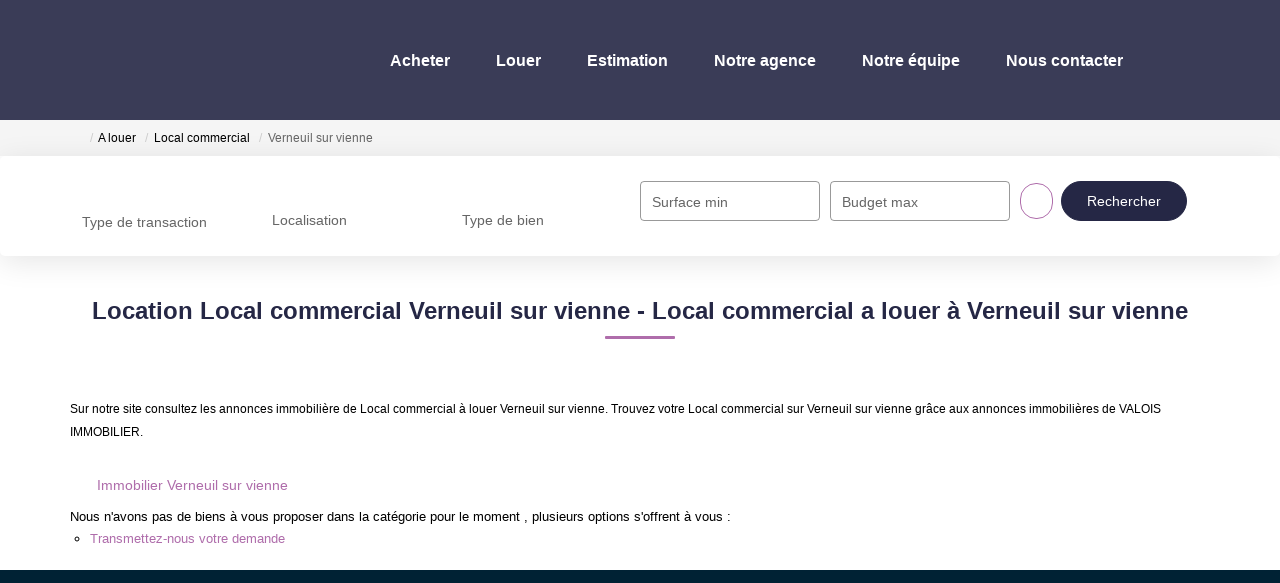

--- FILE ---
content_type: text/html; charset=UTF-8
request_url: https://www.nvalois-immobilier.fr/ville_bien/Verneuil+sur+vienne_1_23__Location/location-local-commercial-verneuil-sur-vienne.html
body_size: 2337
content:
<!DOCTYPE html>
<html lang="en">
<head>
    <meta charset="utf-8">
    <meta name="viewport" content="width=device-width, initial-scale=1">
    <title></title>
    <style>
        body {
            font-family: "Arial";
        }
    </style>
    <script type="text/javascript">
    window.awsWafCookieDomainList = [];
    window.gokuProps = {
"key":"AQIDAHjcYu/GjX+QlghicBgQ/[base64]",
          "iv":"CgAFjyLa3AAABcAa",
          "context":"V9WN2utNjgOTHb6Ct9EpxsZu4NUbWJs61Y9tO5m6ZtRQv64nDirwlLCE/X1e4P3+KKpJDQm9QlgkEUNM6wfl76WYGZcMS6CM8AOqALKHN1RcuBnK0yZ5lY4D8WjrpT/sPh5t9EGcjIYJpJMqmpOiBBhk9BFSOvY5wHMV9p08bAKLjpGw0geLbgCqt0gHnpsGs+/NaZVaNfYx0NW3O5en3onVh/[base64]/QVWjt5dPUvRQAO0l/DDcnFVo/pn7nmBJPqFhoEpND+DhfdGzfRneLo3c5brNmGDqkdHU9TqF8DedI4xCgHOvndjeuICbgre3oQDsfP88mJBa/P3l9FD8psaofDn5yHCMO4qeblVRGFRcZXwQ7q8oKb45VJDRUp7wKm6+L7ApWqgu5EmbTa85caPsmLfrH+99qjJQFMEwqtyX4toYZdwV74B7CzdsORG6PT0kheZS6GZ5yfmlmmM9jipGiMhF942IqaulH37hMOU7q8B1+a/pu2qCEOzP/kKlQcnvtsWPZ0fyJ6ko="
};
    </script>
    <script src="https://7813e45193b3.47e58bb0.eu-west-3.token.awswaf.com/7813e45193b3/28fa1170bc90/1cc501575660/challenge.js"></script>
</head>
<body>
    <div id="challenge-container"></div>
    <script type="text/javascript">
        AwsWafIntegration.saveReferrer();
        AwsWafIntegration.checkForceRefresh().then((forceRefresh) => {
            if (forceRefresh) {
                AwsWafIntegration.forceRefreshToken().then(() => {
                    window.location.reload(true);
                });
            } else {
                AwsWafIntegration.getToken().then(() => {
                    window.location.reload(true);
                });
            }
        });
    </script>
    <noscript>
        <h1>JavaScript is disabled</h1>
        In order to continue, we need to verify that you're not a robot.
        This requires JavaScript. Enable JavaScript and then reload the page.
    </noscript>
</body>
</html>